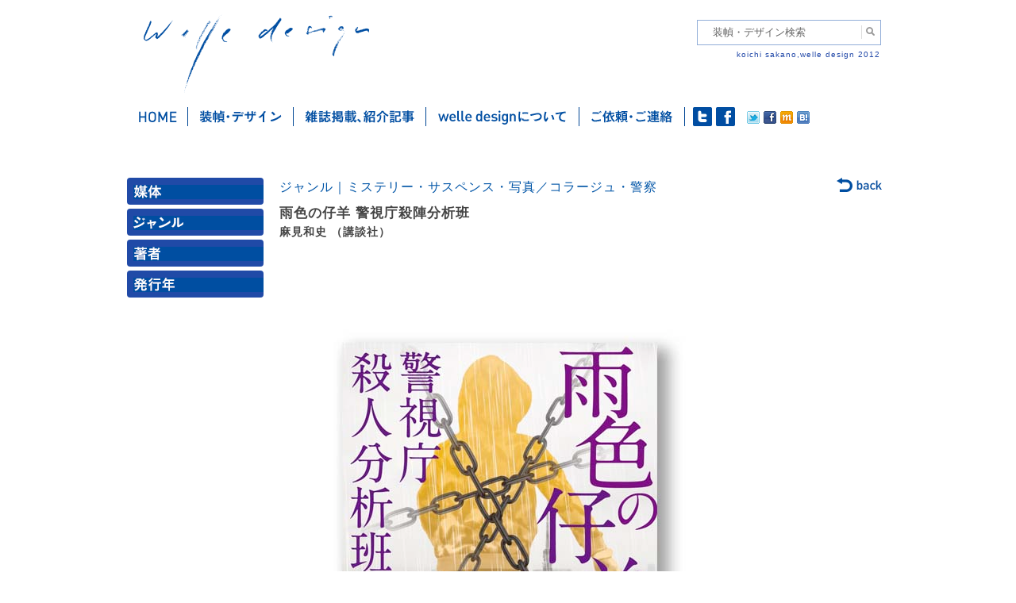

--- FILE ---
content_type: text/html; charset=UTF-8
request_url: https://welle.jp/works/%E9%9B%A8%E8%89%B2%E3%81%AE%E4%BB%94%E7%BE%8A-%E8%AD%A6%E8%A6%96%E5%BA%81%E6%AE%BA%E9%99%A3%E5%88%86%E6%9E%90%E7%8F%AD/
body_size: 11353
content:
<!DOCTYPE html>
<!--[if IE 6]>
<html id="ie6" lang="ja">
<![endif]-->
<!--[if IE 7]>
<html id="ie7" lang="ja">
<![endif]-->
<!--[if IE 8]>
<html id="ie8" lang="ja">
<![endif]-->
<!--[if IE 9]>
<html id="ie9" lang="ja">
<![endif]-->
<!--[if !(IE 6) | !(IE 7) | !(IE 8) | !(IE 9)  ]><!-->
<html lang="ja">
<!--<![endif]-->
<head>
<meta charset="UTF-8" />
<meta name="viewport" content="width=device-width" />
<meta property="og:locale" content="ja_JP">
<meta property="og:type" content="article">
<meta property="fb:app_id" content="314696985323983">
<meta property="og:site_name" content="welle design">
<meta property="og:title" content="雨色の仔羊 警視庁殺陣分析班">
<meta property="og:url" content="https://welle.jp/works/%e9%9b%a8%e8%89%b2%e3%81%ae%e4%bb%94%e7%be%8a-%e8%ad%a6%e8%a6%96%e5%ba%81%e6%ae%ba%e9%99%a3%e5%88%86%e6%9e%90%e7%8f%ad/">
<title>雨色の仔羊 警視庁殺陣分析班 | welle design</title>
<link rel="profile" href="http://gmpg.org/xfn/11" />
<link rel="stylesheet" type="text/css" media="all" href="https://welle.jp/wp/wp-content/themes/welle2021/css/html5-doctor-reset-stylesheet.css" />
<link rel="stylesheet" type="text/css" media="all" href="https://welle.jp/wp/wp-content/themes/welle2021/style.css?d=202206" />
<link rel="pingback" href="https://welle.jp/wp/xmlrpc.php" />
<meta name="keywords" content="デザイン,グラフィックデザイン,エディトリアルデザイン,装幀,装丁,本の表紙,本,カバーデザイン,ブックデザイン,表紙,書籍のデザイン,フォーマット,紙面設計,グリッド,グリッドシステム,タイポグラフィ,レイアウト,組版,造本,書物のデザイン,書物,書籍,坂野,坂野公一,サカノ,サカノコウイチ,サカポン,welle,welle design,welledesign,ヴェレデザイン,ヴェレ,ベレ,?ぇれ,べれ,graphicdesign,bookdesign,book,design,editorial,editorialdesign,koichi sakano,sakano koichi,フリーランス,フリーデザイナー,マニュアル,マニュアルフォーマット,教科書,取扱説明書,取説,DTP,講談社,講談社ノベルス,講談社文庫,東京書籍,旬報社" />
<meta name="description" content="書籍、書物のデザインを手がけるグラフィックデザイナー、坂野公一（welledesign）です。主に装幀、フォーマット設計を行いますが、ダイアグラム等のイラストレーション制作も行います。" />
<meta name='robots' content='max-image-preview:large' />
	<style>img:is([sizes="auto" i], [sizes^="auto," i]) { contain-intrinsic-size: 3000px 1500px }</style>
	<link rel='dns-prefetch' href='//static.addtoany.com' />
<link rel="alternate" type="application/rss+xml" title="welle design &raquo; フィード" href="https://welle.jp/feed/" />
<link rel="alternate" type="application/rss+xml" title="welle design &raquo; コメントフィード" href="https://welle.jp/comments/feed/" />
<script type="text/javascript">
/* <![CDATA[ */
window._wpemojiSettings = {"baseUrl":"https:\/\/s.w.org\/images\/core\/emoji\/16.0.1\/72x72\/","ext":".png","svgUrl":"https:\/\/s.w.org\/images\/core\/emoji\/16.0.1\/svg\/","svgExt":".svg","source":{"concatemoji":"https:\/\/welle.jp\/wp\/wp-includes\/js\/wp-emoji-release.min.js?ver=6.8.3"}};
/*! This file is auto-generated */
!function(s,n){var o,i,e;function c(e){try{var t={supportTests:e,timestamp:(new Date).valueOf()};sessionStorage.setItem(o,JSON.stringify(t))}catch(e){}}function p(e,t,n){e.clearRect(0,0,e.canvas.width,e.canvas.height),e.fillText(t,0,0);var t=new Uint32Array(e.getImageData(0,0,e.canvas.width,e.canvas.height).data),a=(e.clearRect(0,0,e.canvas.width,e.canvas.height),e.fillText(n,0,0),new Uint32Array(e.getImageData(0,0,e.canvas.width,e.canvas.height).data));return t.every(function(e,t){return e===a[t]})}function u(e,t){e.clearRect(0,0,e.canvas.width,e.canvas.height),e.fillText(t,0,0);for(var n=e.getImageData(16,16,1,1),a=0;a<n.data.length;a++)if(0!==n.data[a])return!1;return!0}function f(e,t,n,a){switch(t){case"flag":return n(e,"\ud83c\udff3\ufe0f\u200d\u26a7\ufe0f","\ud83c\udff3\ufe0f\u200b\u26a7\ufe0f")?!1:!n(e,"\ud83c\udde8\ud83c\uddf6","\ud83c\udde8\u200b\ud83c\uddf6")&&!n(e,"\ud83c\udff4\udb40\udc67\udb40\udc62\udb40\udc65\udb40\udc6e\udb40\udc67\udb40\udc7f","\ud83c\udff4\u200b\udb40\udc67\u200b\udb40\udc62\u200b\udb40\udc65\u200b\udb40\udc6e\u200b\udb40\udc67\u200b\udb40\udc7f");case"emoji":return!a(e,"\ud83e\udedf")}return!1}function g(e,t,n,a){var r="undefined"!=typeof WorkerGlobalScope&&self instanceof WorkerGlobalScope?new OffscreenCanvas(300,150):s.createElement("canvas"),o=r.getContext("2d",{willReadFrequently:!0}),i=(o.textBaseline="top",o.font="600 32px Arial",{});return e.forEach(function(e){i[e]=t(o,e,n,a)}),i}function t(e){var t=s.createElement("script");t.src=e,t.defer=!0,s.head.appendChild(t)}"undefined"!=typeof Promise&&(o="wpEmojiSettingsSupports",i=["flag","emoji"],n.supports={everything:!0,everythingExceptFlag:!0},e=new Promise(function(e){s.addEventListener("DOMContentLoaded",e,{once:!0})}),new Promise(function(t){var n=function(){try{var e=JSON.parse(sessionStorage.getItem(o));if("object"==typeof e&&"number"==typeof e.timestamp&&(new Date).valueOf()<e.timestamp+604800&&"object"==typeof e.supportTests)return e.supportTests}catch(e){}return null}();if(!n){if("undefined"!=typeof Worker&&"undefined"!=typeof OffscreenCanvas&&"undefined"!=typeof URL&&URL.createObjectURL&&"undefined"!=typeof Blob)try{var e="postMessage("+g.toString()+"("+[JSON.stringify(i),f.toString(),p.toString(),u.toString()].join(",")+"));",a=new Blob([e],{type:"text/javascript"}),r=new Worker(URL.createObjectURL(a),{name:"wpTestEmojiSupports"});return void(r.onmessage=function(e){c(n=e.data),r.terminate(),t(n)})}catch(e){}c(n=g(i,f,p,u))}t(n)}).then(function(e){for(var t in e)n.supports[t]=e[t],n.supports.everything=n.supports.everything&&n.supports[t],"flag"!==t&&(n.supports.everythingExceptFlag=n.supports.everythingExceptFlag&&n.supports[t]);n.supports.everythingExceptFlag=n.supports.everythingExceptFlag&&!n.supports.flag,n.DOMReady=!1,n.readyCallback=function(){n.DOMReady=!0}}).then(function(){return e}).then(function(){var e;n.supports.everything||(n.readyCallback(),(e=n.source||{}).concatemoji?t(e.concatemoji):e.wpemoji&&e.twemoji&&(t(e.twemoji),t(e.wpemoji)))}))}((window,document),window._wpemojiSettings);
/* ]]> */
</script>
<style id='wp-emoji-styles-inline-css' type='text/css'>

	img.wp-smiley, img.emoji {
		display: inline !important;
		border: none !important;
		box-shadow: none !important;
		height: 1em !important;
		width: 1em !important;
		margin: 0 0.07em !important;
		vertical-align: -0.1em !important;
		background: none !important;
		padding: 0 !important;
	}
</style>
<link rel='stylesheet' id='wp-block-library-css' href='https://welle.jp/wp/wp-includes/css/dist/block-library/style.min.css?ver=6.8.3' type='text/css' media='all' />
<style id='classic-theme-styles-inline-css' type='text/css'>
/*! This file is auto-generated */
.wp-block-button__link{color:#fff;background-color:#32373c;border-radius:9999px;box-shadow:none;text-decoration:none;padding:calc(.667em + 2px) calc(1.333em + 2px);font-size:1.125em}.wp-block-file__button{background:#32373c;color:#fff;text-decoration:none}
</style>
<style id='global-styles-inline-css' type='text/css'>
:root{--wp--preset--aspect-ratio--square: 1;--wp--preset--aspect-ratio--4-3: 4/3;--wp--preset--aspect-ratio--3-4: 3/4;--wp--preset--aspect-ratio--3-2: 3/2;--wp--preset--aspect-ratio--2-3: 2/3;--wp--preset--aspect-ratio--16-9: 16/9;--wp--preset--aspect-ratio--9-16: 9/16;--wp--preset--color--black: #000000;--wp--preset--color--cyan-bluish-gray: #abb8c3;--wp--preset--color--white: #ffffff;--wp--preset--color--pale-pink: #f78da7;--wp--preset--color--vivid-red: #cf2e2e;--wp--preset--color--luminous-vivid-orange: #ff6900;--wp--preset--color--luminous-vivid-amber: #fcb900;--wp--preset--color--light-green-cyan: #7bdcb5;--wp--preset--color--vivid-green-cyan: #00d084;--wp--preset--color--pale-cyan-blue: #8ed1fc;--wp--preset--color--vivid-cyan-blue: #0693e3;--wp--preset--color--vivid-purple: #9b51e0;--wp--preset--gradient--vivid-cyan-blue-to-vivid-purple: linear-gradient(135deg,rgba(6,147,227,1) 0%,rgb(155,81,224) 100%);--wp--preset--gradient--light-green-cyan-to-vivid-green-cyan: linear-gradient(135deg,rgb(122,220,180) 0%,rgb(0,208,130) 100%);--wp--preset--gradient--luminous-vivid-amber-to-luminous-vivid-orange: linear-gradient(135deg,rgba(252,185,0,1) 0%,rgba(255,105,0,1) 100%);--wp--preset--gradient--luminous-vivid-orange-to-vivid-red: linear-gradient(135deg,rgba(255,105,0,1) 0%,rgb(207,46,46) 100%);--wp--preset--gradient--very-light-gray-to-cyan-bluish-gray: linear-gradient(135deg,rgb(238,238,238) 0%,rgb(169,184,195) 100%);--wp--preset--gradient--cool-to-warm-spectrum: linear-gradient(135deg,rgb(74,234,220) 0%,rgb(151,120,209) 20%,rgb(207,42,186) 40%,rgb(238,44,130) 60%,rgb(251,105,98) 80%,rgb(254,248,76) 100%);--wp--preset--gradient--blush-light-purple: linear-gradient(135deg,rgb(255,206,236) 0%,rgb(152,150,240) 100%);--wp--preset--gradient--blush-bordeaux: linear-gradient(135deg,rgb(254,205,165) 0%,rgb(254,45,45) 50%,rgb(107,0,62) 100%);--wp--preset--gradient--luminous-dusk: linear-gradient(135deg,rgb(255,203,112) 0%,rgb(199,81,192) 50%,rgb(65,88,208) 100%);--wp--preset--gradient--pale-ocean: linear-gradient(135deg,rgb(255,245,203) 0%,rgb(182,227,212) 50%,rgb(51,167,181) 100%);--wp--preset--gradient--electric-grass: linear-gradient(135deg,rgb(202,248,128) 0%,rgb(113,206,126) 100%);--wp--preset--gradient--midnight: linear-gradient(135deg,rgb(2,3,129) 0%,rgb(40,116,252) 100%);--wp--preset--font-size--small: 13px;--wp--preset--font-size--medium: 20px;--wp--preset--font-size--large: 36px;--wp--preset--font-size--x-large: 42px;--wp--preset--spacing--20: 0.44rem;--wp--preset--spacing--30: 0.67rem;--wp--preset--spacing--40: 1rem;--wp--preset--spacing--50: 1.5rem;--wp--preset--spacing--60: 2.25rem;--wp--preset--spacing--70: 3.38rem;--wp--preset--spacing--80: 5.06rem;--wp--preset--shadow--natural: 6px 6px 9px rgba(0, 0, 0, 0.2);--wp--preset--shadow--deep: 12px 12px 50px rgba(0, 0, 0, 0.4);--wp--preset--shadow--sharp: 6px 6px 0px rgba(0, 0, 0, 0.2);--wp--preset--shadow--outlined: 6px 6px 0px -3px rgba(255, 255, 255, 1), 6px 6px rgba(0, 0, 0, 1);--wp--preset--shadow--crisp: 6px 6px 0px rgba(0, 0, 0, 1);}:where(.is-layout-flex){gap: 0.5em;}:where(.is-layout-grid){gap: 0.5em;}body .is-layout-flex{display: flex;}.is-layout-flex{flex-wrap: wrap;align-items: center;}.is-layout-flex > :is(*, div){margin: 0;}body .is-layout-grid{display: grid;}.is-layout-grid > :is(*, div){margin: 0;}:where(.wp-block-columns.is-layout-flex){gap: 2em;}:where(.wp-block-columns.is-layout-grid){gap: 2em;}:where(.wp-block-post-template.is-layout-flex){gap: 1.25em;}:where(.wp-block-post-template.is-layout-grid){gap: 1.25em;}.has-black-color{color: var(--wp--preset--color--black) !important;}.has-cyan-bluish-gray-color{color: var(--wp--preset--color--cyan-bluish-gray) !important;}.has-white-color{color: var(--wp--preset--color--white) !important;}.has-pale-pink-color{color: var(--wp--preset--color--pale-pink) !important;}.has-vivid-red-color{color: var(--wp--preset--color--vivid-red) !important;}.has-luminous-vivid-orange-color{color: var(--wp--preset--color--luminous-vivid-orange) !important;}.has-luminous-vivid-amber-color{color: var(--wp--preset--color--luminous-vivid-amber) !important;}.has-light-green-cyan-color{color: var(--wp--preset--color--light-green-cyan) !important;}.has-vivid-green-cyan-color{color: var(--wp--preset--color--vivid-green-cyan) !important;}.has-pale-cyan-blue-color{color: var(--wp--preset--color--pale-cyan-blue) !important;}.has-vivid-cyan-blue-color{color: var(--wp--preset--color--vivid-cyan-blue) !important;}.has-vivid-purple-color{color: var(--wp--preset--color--vivid-purple) !important;}.has-black-background-color{background-color: var(--wp--preset--color--black) !important;}.has-cyan-bluish-gray-background-color{background-color: var(--wp--preset--color--cyan-bluish-gray) !important;}.has-white-background-color{background-color: var(--wp--preset--color--white) !important;}.has-pale-pink-background-color{background-color: var(--wp--preset--color--pale-pink) !important;}.has-vivid-red-background-color{background-color: var(--wp--preset--color--vivid-red) !important;}.has-luminous-vivid-orange-background-color{background-color: var(--wp--preset--color--luminous-vivid-orange) !important;}.has-luminous-vivid-amber-background-color{background-color: var(--wp--preset--color--luminous-vivid-amber) !important;}.has-light-green-cyan-background-color{background-color: var(--wp--preset--color--light-green-cyan) !important;}.has-vivid-green-cyan-background-color{background-color: var(--wp--preset--color--vivid-green-cyan) !important;}.has-pale-cyan-blue-background-color{background-color: var(--wp--preset--color--pale-cyan-blue) !important;}.has-vivid-cyan-blue-background-color{background-color: var(--wp--preset--color--vivid-cyan-blue) !important;}.has-vivid-purple-background-color{background-color: var(--wp--preset--color--vivid-purple) !important;}.has-black-border-color{border-color: var(--wp--preset--color--black) !important;}.has-cyan-bluish-gray-border-color{border-color: var(--wp--preset--color--cyan-bluish-gray) !important;}.has-white-border-color{border-color: var(--wp--preset--color--white) !important;}.has-pale-pink-border-color{border-color: var(--wp--preset--color--pale-pink) !important;}.has-vivid-red-border-color{border-color: var(--wp--preset--color--vivid-red) !important;}.has-luminous-vivid-orange-border-color{border-color: var(--wp--preset--color--luminous-vivid-orange) !important;}.has-luminous-vivid-amber-border-color{border-color: var(--wp--preset--color--luminous-vivid-amber) !important;}.has-light-green-cyan-border-color{border-color: var(--wp--preset--color--light-green-cyan) !important;}.has-vivid-green-cyan-border-color{border-color: var(--wp--preset--color--vivid-green-cyan) !important;}.has-pale-cyan-blue-border-color{border-color: var(--wp--preset--color--pale-cyan-blue) !important;}.has-vivid-cyan-blue-border-color{border-color: var(--wp--preset--color--vivid-cyan-blue) !important;}.has-vivid-purple-border-color{border-color: var(--wp--preset--color--vivid-purple) !important;}.has-vivid-cyan-blue-to-vivid-purple-gradient-background{background: var(--wp--preset--gradient--vivid-cyan-blue-to-vivid-purple) !important;}.has-light-green-cyan-to-vivid-green-cyan-gradient-background{background: var(--wp--preset--gradient--light-green-cyan-to-vivid-green-cyan) !important;}.has-luminous-vivid-amber-to-luminous-vivid-orange-gradient-background{background: var(--wp--preset--gradient--luminous-vivid-amber-to-luminous-vivid-orange) !important;}.has-luminous-vivid-orange-to-vivid-red-gradient-background{background: var(--wp--preset--gradient--luminous-vivid-orange-to-vivid-red) !important;}.has-very-light-gray-to-cyan-bluish-gray-gradient-background{background: var(--wp--preset--gradient--very-light-gray-to-cyan-bluish-gray) !important;}.has-cool-to-warm-spectrum-gradient-background{background: var(--wp--preset--gradient--cool-to-warm-spectrum) !important;}.has-blush-light-purple-gradient-background{background: var(--wp--preset--gradient--blush-light-purple) !important;}.has-blush-bordeaux-gradient-background{background: var(--wp--preset--gradient--blush-bordeaux) !important;}.has-luminous-dusk-gradient-background{background: var(--wp--preset--gradient--luminous-dusk) !important;}.has-pale-ocean-gradient-background{background: var(--wp--preset--gradient--pale-ocean) !important;}.has-electric-grass-gradient-background{background: var(--wp--preset--gradient--electric-grass) !important;}.has-midnight-gradient-background{background: var(--wp--preset--gradient--midnight) !important;}.has-small-font-size{font-size: var(--wp--preset--font-size--small) !important;}.has-medium-font-size{font-size: var(--wp--preset--font-size--medium) !important;}.has-large-font-size{font-size: var(--wp--preset--font-size--large) !important;}.has-x-large-font-size{font-size: var(--wp--preset--font-size--x-large) !important;}
:where(.wp-block-post-template.is-layout-flex){gap: 1.25em;}:where(.wp-block-post-template.is-layout-grid){gap: 1.25em;}
:where(.wp-block-columns.is-layout-flex){gap: 2em;}:where(.wp-block-columns.is-layout-grid){gap: 2em;}
:root :where(.wp-block-pullquote){font-size: 1.5em;line-height: 1.6;}
</style>
<link rel='stylesheet' id='drawer-style-css' href='https://welle.jp/wp/wp-content/themes/welle2021/css/drawer.min.css?ver=6.8.3' type='text/css' media='all' />
<link rel='stylesheet' id='addtoany-css' href='https://welle.jp/wp/wp-content/plugins/add-to-any/addtoany.min.css?ver=1.16' type='text/css' media='all' />
<script type="text/javascript" id="addtoany-core-js-before">
/* <![CDATA[ */
window.a2a_config=window.a2a_config||{};a2a_config.callbacks=[];a2a_config.overlays=[];a2a_config.templates={};a2a_localize = {
	Share: "共有",
	Save: "ブックマーク",
	Subscribe: "購読",
	Email: "メール",
	Bookmark: "ブックマーク",
	ShowAll: "すべて表示する",
	ShowLess: "小さく表示する",
	FindServices: "サービスを探す",
	FindAnyServiceToAddTo: "追加するサービスを今すぐ探す",
	PoweredBy: "Powered by",
	ShareViaEmail: "メールでシェアする",
	SubscribeViaEmail: "メールで購読する",
	BookmarkInYourBrowser: "ブラウザにブックマーク",
	BookmarkInstructions: "このページをブックマークするには、 Ctrl+D または \u2318+D を押下。",
	AddToYourFavorites: "お気に入りに追加",
	SendFromWebOrProgram: "任意のメールアドレスまたはメールプログラムから送信",
	EmailProgram: "メールプログラム",
	More: "詳細&#8230;",
	ThanksForSharing: "共有ありがとうございます !",
	ThanksForFollowing: "フォローありがとうございます !"
};
/* ]]> */
</script>
<script type="text/javascript" defer src="https://static.addtoany.com/menu/page.js" id="addtoany-core-js"></script>
<script type="text/javascript" src="https://welle.jp/wp/wp-includes/js/jquery/jquery.min.js?ver=3.7.1" id="jquery-core-js"></script>
<script type="text/javascript" src="https://welle.jp/wp/wp-includes/js/jquery/jquery-migrate.min.js?ver=3.4.1" id="jquery-migrate-js"></script>
<script type="text/javascript" defer src="https://welle.jp/wp/wp-content/plugins/add-to-any/addtoany.min.js?ver=1.1" id="addtoany-jquery-js"></script>
<link rel="https://api.w.org/" href="https://welle.jp/wp-json/" /><link rel="canonical" href="https://welle.jp/works/%e9%9b%a8%e8%89%b2%e3%81%ae%e4%bb%94%e7%be%8a-%e8%ad%a6%e8%a6%96%e5%ba%81%e6%ae%ba%e9%99%a3%e5%88%86%e6%9e%90%e7%8f%ad/" />
<link rel='shortlink' href='https://welle.jp/?p=16799' />
<link rel="alternate" title="oEmbed (JSON)" type="application/json+oembed" href="https://welle.jp/wp-json/oembed/1.0/embed?url=https%3A%2F%2Fwelle.jp%2Fworks%2F%25e9%259b%25a8%25e8%2589%25b2%25e3%2581%25ae%25e4%25bb%2594%25e7%25be%258a-%25e8%25ad%25a6%25e8%25a6%2596%25e5%25ba%2581%25e6%25ae%25ba%25e9%2599%25a3%25e5%2588%2586%25e6%259e%2590%25e7%258f%25ad%2F" />
<link rel="alternate" title="oEmbed (XML)" type="text/xml+oembed" href="https://welle.jp/wp-json/oembed/1.0/embed?url=https%3A%2F%2Fwelle.jp%2Fworks%2F%25e9%259b%25a8%25e8%2589%25b2%25e3%2581%25ae%25e4%25bb%2594%25e7%25be%258a-%25e8%25ad%25a6%25e8%25a6%2596%25e5%25ba%2581%25e6%25ae%25ba%25e9%2599%25a3%25e5%2588%2586%25e6%259e%2590%25e7%258f%25ad%2F&#038;format=xml" />
<!-- Google tag (gtag.js) -->
<script async src="https://www.googletagmanager.com/gtag/js?id=G-EY6ZST3K9F"></script>
<script>
  window.dataLayer = window.dataLayer || [];
  function gtag(){dataLayer.push(arguments);}
  gtag('js', new Date());

  gtag('config', 'G-EY6ZST3K9F');
</script><link rel="Shortcut Icon" type="image/x-icon" href="//welle.jp/wp/wp-content/uploads/2013/02/favicon.ico" />
<link rel="apple-touch-icon" href="//welle.jp/wp/wp-content/uploads/2013/02/512icon_iphone.png" />
<meta name="google-site-verification" content="tDqG_RZjjONsnKo4qVPt3xjCbKOqsZvLEAWvFdCCdiE" />
<style>
#categories-2 ul li a.longtex,
#archives-2  ul li a.longtex {
  	letter-spacing: -.5px;
}
</style>
</head>
<body class="wp-singular works-template-default single single-works postid-16799 wp-theme-welle2021  drawer drawer--right">
<div id="page" class="hfeed">
	<header id="branding" role="banner">
		<hgroup class="clearfix">
			<h1 id="site-title"><a href="https://welle.jp/" title="welle design" rel="home">welle design</a></h1>
            <div id="search-box">
            <form method="get" action="https://welle.jp">
                <input name="s" type="text" id="s" value="装幀・デザイン検索" />
                <input id="submit" type="submit" value="検索" />
            </form>
            <p class="headcopy">koichi sakano,welle design 2012</p>
            </div>
            <button type="button" class="drawer-toggle drawer-hamburger">
              <span class="sr-only">toggle navigation</span>
              <span class="drawer-hamburger-icon"></span>
            </button>
		</hgroup>
    </header><!-- #branding -->
        
	<div id="main" class="ex_clearfix">

		<nav id="access" role="navigation">

			<div class="menu-mainmenu-container"><ul id="menu-mainmenu" class="menu"><li id="menu-item-78" class="home menu-item menu-item-type-custom menu-item-object-custom menu-item-home menu-item-78"><a href="https://welle.jp/">ホーム</a></li>
<li id="menu-item-87" class="works menu-item menu-item-type-custom menu-item-object-custom menu-item-87"><a href="https://welle.jp/works/">装幀・デザイン</a></li>
<li id="menu-item-80" class="media menu-item menu-item-type-taxonomy menu-item-object-category menu-item-80"><a href="https://welle.jp/topics/%e3%81%99%e3%81%b9%e3%81%a6%e3%81%ae%e8%a8%98%e4%ba%8b/">雑誌掲載・紹介記事</a></li>
<li id="menu-item-77" class="about menu-item menu-item-type-post_type menu-item-object-page menu-item-77"><a href="https://welle.jp/welle-design%e3%81%ab%e3%81%a4%e3%81%84%e3%81%a6/">welle designについて</a></li>
<li id="menu-item-76" class="contact menu-item menu-item-type-post_type menu-item-object-page menu-item-76"><a href="https://welle.jp/%e3%81%94%e4%be%9d%e9%a0%bc%e3%83%bb%e3%81%94%e9%80%a3%e7%b5%a1/">ご依頼・ご連絡</a></li>
</ul></div>            <div class="sociallink">
                <ul>
                	<li id="twt"><a href="https://twitter.com/welle_design" target="_blank">twitter</a></li>
                    <li id="fb"><a href="https://www.facebook.com/welledesign" target="_blank">facebook</a></li>
                </ul>
            </div>
            <div class="sns">
                <div><a href="http://twitter.com/share?count=horizontal&original_referer=https://welle.jp&text=ヴェレデザインは、書籍の装填、エディトリアルデザインを中心に活動するデザインオフィスです。&url=https://welle.jp&via=Twitterアカウント" onclick="window.open(this.href, 'tweetwindow', 'width=550,height=450,personalbar=0,toolbar=0,scrollbars=1,resizable=1'); return false;"><img src="https://welle.jp/wp/wp-content/themes/welle2021/images/btn_twt.gif" width="16" height="16" /></a></div>
                <div><a href="http://www.facebook.com/share.php?u=https://welle.jp" onclick="window.open(this.href, 'window', 'width=550, height=450,personalbar=0,toolbar=0,scrollbars=1,resizable=1'); return false;"><img src="https://welle.jp/wp/wp-content/themes/welle2021/images/btn_fb.gif" width="16" height="16" /></a></div>
                <div><a href="javascript:void(0);" onclick="window.open('http://mixi.jp/share.pl?u=https://welle.jp&k=79defab6f7e15b677bd066f63140803afbb31ff7','share',['width=632','height=456','location=yes','resizable=yes','toolbar=no','menubar=no','scrollbars=no','status=no'].join(','));"><img src="https://welle.jp/wp/wp-content/themes/welle2021/images/btn_mixi.gif" width="16" height="16" /></a></div>
				<script src="https://b.st-hatena.com/js/bookmark_button.js" async></script>
                <div><a href="https://welle.jp" class="hatena-bookmark-button" data-hatena-bookmark-title="ヴェレデザインは、書籍の装填、エディトリアルデザインを中心に活動するデザインオフィスです。" data-hatena-bookmark-layout="simple" title="ヴェレデザインをはてなブックマークに追加"><img src="https://welle.jp/wp/wp-content/themes/welle2021/images/btn_hatena.gif" width="16" height="16" /></a></div>
            </div>        
		</nav><!-- #access -->
		<div class="drawer-nav">
    		<ul id="menu-spmenu" class="menu"><li id="menu-item-23228" class="menu-item menu-item-type-post_type menu-item-object-page menu-item-23228"><a href="https://welle.jp/">トップページ</a></li>
<li id="menu-item-23229" class="menu-item menu-item-type-post_type_archive menu-item-object-works menu-item-23229"><a href="https://welle.jp/works/">装幀・デザイン</a>
    		<div id="drawer-works" class="widget-area" role="complementary">
			<aside id="drawer-categories-2" class="widget widget_categories">
            <div class="widget-title"><a href="#" class="accordion" id="drawer_bt_baitai">媒体</a></div>
            	<ul id="drawer_menu_baitai" style="display:none">
                                <li ><a href="https://welle.jp/baitai/%e5%8d%98%e8%a1%8c%e6%9c%ac" class="categoryTtl">単行本</a>
                                <li ><a href="https://welle.jp/baitai/%e6%96%87%e5%ba%ab" class="categoryTtl">文庫</a>
                                <li ><a href="https://welle.jp/baitai/%e3%83%8e%e3%83%99%e3%83%ab%e3%82%b9" class="categoryTtl">ノベルス</a>
                                <li ><a href="https://welle.jp/baitai/%e9%9b%91%e8%aa%8c%ef%bc%8f%e3%83%a0%e3%83%83%e3%82%af" class="categoryTtl">雑誌／ムック</a>
                                <li ><a href="https://welle.jp/baitai/%e9%9b%bb%e5%ad%90%e6%9b%b8%e7%b1%8d" class="categoryTtl">電子書籍</a>
                                <li ><a href="https://welle.jp/baitai/%e3%81%9d%e3%81%ae%e4%bb%96" class="categoryTtl">その他</a>
                                </ul>
            <div class="widget-title"><a href="#" class="accordion" id="drawer_bt_genru">ジャンル</a></div>
                <ul id="drawer_menu_genru" style="display:none">
                				<li >
                <a href="#" class="categoryTtl">
				表現手法</a>
				<ul>				  <li ><a href="https://welle.jp/genre/%e3%82%a4%e3%83%a9%e3%82%b9%e3%83%88" >イラスト</a></li>
                    				  <li ><a href="https://welle.jp/genre/%e5%86%99%e7%9c%9f%ef%bc%8f%e3%82%b3%e3%83%a9%e3%83%bc%e3%82%b8%e3%83%a5" >写真／コラージュ</a></li>
                    				  <li ><a href="https://welle.jp/genre/%e3%82%bf%e3%82%a4%e3%83%9d%e3%82%b0%e3%83%a9%e3%83%95%e3%82%a3" >タイポグラフィ</a></li>
                    				  <li ><a href="https://welle.jp/genre/%e3%82%b0%e3%83%a9%e3%83%95%e3%82%a3%e3%83%83%e3%82%af" >グラフィック</a></li>
                    				  <li ><a href="https://welle.jp/genre/%e9%80%a0%e5%bd%a2%e7%89%a9" >造形物</a></li>
                    </ul>				</li>
                                				<li >
                <a href="#" class="categoryTtl">
				文芸</a>
				<ul>				  <li ><a href="https://welle.jp/genre/%e6%96%87%e8%8a%b8" >文芸</a></li>
                    				  <li ><a href="https://welle.jp/genre/%e3%83%9f%e3%82%b9%e3%83%86%e3%83%aa%e3%83%bc%e3%83%bb%e3%82%b5%e3%82%b9%e3%83%9a%e3%83%b3%e3%82%b9" >ミステリー・サスペンス</a></li>
                    				  <li ><a href="https://welle.jp/genre/%e3%82%a8%e3%83%b3%e3%82%bf%e3%83%a1" >エンタメ</a></li>
                    				  <li ><a href="https://welle.jp/genre/%e9%9d%92%e6%98%a5%e3%83%bb%e5%ad%a6%e5%9c%92" >青春・学園</a></li>
                    				  <li ><a href="https://welle.jp/genre/%e6%99%82%e4%bb%a3" >時代</a></li>
                    				  <li ><a href="https://welle.jp/genre/%e8%ad%a6%e5%af%9f" >警察</a></li>
                    				  <li ><a href="https://welle.jp/genre/%e6%81%8b%e6%84%9b" >恋愛</a></li>
                    				  <li ><a href="https://welle.jp/genre/%e6%ad%b4%e5%8f%b2" >歴史</a></li>
                    				  <li ><a href="https://welle.jp/genre/sf%e3%83%bb%e3%83%95%e3%82%a1%e3%83%b3%e3%82%bf%e3%82%b8%e3%83%bc" >SF・ファンタジー</a></li>
                    				  <li ><a href="https://welle.jp/genre/%e3%83%8f%e3%83%bc%e3%83%89%e3%83%9c%e3%82%a4%e3%83%ab%e3%83%89%e3%83%bb%e3%83%8e%e3%83%af%e3%83%bc%e3%83%ab" class="longtex">ハードボイルド・ノワール</a></li>
                    				  <li ><a href="https://welle.jp/genre/%e3%83%9b%e3%83%a9%e3%83%bc" >ホラー</a></li>
                    				  <li ><a href="https://welle.jp/genre/%e5%ae%98%e8%83%bd" >官能</a></li>
                    </ul>				</li>
                                				<li >
                <a href="#" class="categoryTtl">
				漫画</a>
				<ul>				  <li ><a href="https://welle.jp/genre/%e6%b0%b4%e6%9c%a8%e3%81%97%e3%81%92%e3%82%8b%e6%bc%ab%e7%94%bb%e5%a4%a7%e5%85%a8%e9%9b%86" >水木しげる漫画大全集</a></li>
                    				  <li ><a href="https://welle.jp/genre/%e3%82%b3%e3%83%9f%e3%83%83%e3%82%af%e3%82%b9" >コミックス</a></li>
                    </ul>				</li>
                                                <li ><a href="https://welle.jp/genre/%e3%83%8e%e3%83%b3%e3%83%95%e3%82%a3%e3%82%af%e3%82%b7%e3%83%a7%e3%83%b3%e3%83%bb%e3%82%a8%e3%83%83%e3%82%bb%e3%82%a4" >ノンフィクション</a>
                                                <li ><a href="https://welle.jp/genre/%e5%ad%a6%e8%a1%93%e3%83%bb%e4%ba%ba%e6%96%87" >学術・人文</a>
                                                <li ><a href="https://welle.jp/genre/%e8%b6%a3%e5%91%b3%e3%83%bb%e5%ae%9f%e7%94%a8" >趣味・実用</a>
                                				<li >
                <a href="#" class="categoryTtl">
				政治・経済・法律</a>
				<ul>				  <li ><a href="https://welle.jp/genre/%e7%a4%be%e4%bc%9a" >社会</a></li>
                    				  <li ><a href="https://welle.jp/genre/%e6%94%bf%e6%b2%bb" >政治</a></li>
                    				  <li ><a href="https://welle.jp/genre/%e6%b3%95%e5%be%8b" >法律</a></li>
                    				  <li ><a href="https://welle.jp/genre/%e3%83%93%e3%82%b8%e3%83%8d%e3%82%b9%e3%83%bb%e7%b5%8c%e6%b8%88" >ビジネス・経済</a></li>
                    </ul>				</li>
                                				<li >
                <a href="#" class="categoryTtl">
				サイエンス</a>
				<ul>				  <li ><a href="https://welle.jp/genre/%e7%a7%91%e5%ad%a6" >科学</a></li>
                    				  <li ><a href="https://welle.jp/genre/%e5%8c%bb%e7%99%82" >医療</a></li>
                    </ul>				</li>
                                				<li >
                <a href="#" class="categoryTtl">
				エデュケーション</a>
				<ul>				  <li ><a href="https://welle.jp/genre/%e6%95%99%e8%82%b2" >教育</a></li>
                    				  <li ><a href="https://welle.jp/genre/%e5%85%90%e7%ab%a5%e6%9b%b8" >児童書</a></li>
                    </ul>				</li>
                                                <li ><a href="https://welle.jp/genre/%e3%82%a2%e3%83%bc%e3%83%88%e3%83%bb%e3%83%87%e3%82%b6%e3%82%a4%e3%83%b3" >アート・デザイン</a>
                                                <li ><a href="https://welle.jp/genre/%e3%81%9d%e3%81%ae%e4%bb%96" >その他</a>
                                                </ul>
                             <div class="widget-title" ><a href="https://welle.jp/writers/" id="drawer_bt_writer">著者</a></div>
             <div class="widget-title"><a href="#" class="accordion" id="drawer_bt_release">発行年</a></div>
             	<ul id="drawer_menu_release" style="display:none">
                                <li ><a href="https://welle.jp/release/2025" class="categoryTtl">2025</a>
                                <li ><a href="https://welle.jp/release/2024" class="categoryTtl">2024</a>
                                <li ><a href="https://welle.jp/release/2023" class="categoryTtl">2023</a>
                                <li ><a href="https://welle.jp/release/2022" class="categoryTtl">2022</a>
                                <li ><a href="https://welle.jp/release/2021" class="categoryTtl">2021</a>
                                <li ><a href="https://welle.jp/release/2020" class="categoryTtl">2020</a>
                                <li ><a href="https://welle.jp/release/2019" class="categoryTtl">2019</a>
                                <li ><a href="https://welle.jp/release/2018" class="categoryTtl">2018</a>
                                <li ><a href="https://welle.jp/release/2017" class="categoryTtl">2017</a>
                                <li ><a href="https://welle.jp/release/2016" class="categoryTtl">2016</a>
                                <li ><a href="https://welle.jp/release/2015" class="categoryTtl">2015</a>
                                <li ><a href="https://welle.jp/release/2014" class="categoryTtl">2014</a>
                                <li ><a href="https://welle.jp/release/2013" class="categoryTtl">2013</a>
                                <li ><a href="https://welle.jp/release/2012" class="categoryTtl">2012</a>
                                <li ><a href="https://welle.jp/release/2011" class="categoryTtl">2011</a>
                                <li ><a href="https://welle.jp/release/2010" class="categoryTtl">2010</a>
                                <li ><a href="https://welle.jp/release/2009" class="categoryTtl">2009</a>
                                <li ><a href="https://welle.jp/release/2008" class="categoryTtl">2008</a>
                                <li ><a href="https://welle.jp/release/2007" class="categoryTtl">2007</a>
                                <li ><a href="https://welle.jp/release/2006" class="categoryTtl">2006</a>
                                <li ><a href="https://welle.jp/release/2005" class="categoryTtl">2005</a>
                                <li ><a href="https://welle.jp/release/2004" class="categoryTtl">2004</a>
                                <li ><a href="https://welle.jp/release/2003" class="categoryTtl">2003</a>
                                </ul>
            </aside>
		</div><!-- #secondary .widget-area --></li>
<li id="menu-item-23232" class="menu-item menu-item-type-taxonomy menu-item-object-category menu-item-23232"><a href="https://welle.jp/topics/%e3%81%99%e3%81%b9%e3%81%a6%e3%81%ae%e8%a8%98%e4%ba%8b/">雑誌掲載・紹介記事</a>
    <ul class="category-list">
    <li><a href="https://welle.jp/topics/%e6%9c%80%e6%96%b0/">★最新</a> </li> <li><a href="https://welle.jp/topics/%e3%81%99%e3%81%b9%e3%81%a6%e3%81%ae%e8%a8%98%e4%ba%8b/">すべての記事</a> </li> <li><a href="https://welle.jp/topics/%e6%9b%b8%e7%b1%8d%e3%83%bb%e3%83%a0%e3%83%83%e3%82%af/">書籍・ムック</a> </li> <li><a href="https://welle.jp/topics/%e9%9b%91%e8%aa%8c/">雑誌</a> </li> <li><a href="https://welle.jp/topics/%e3%82%a4%e3%83%99%e3%83%b3%e3%83%88/">イベント</a> </li> <li><a href="https://welle.jp/topics/web/">web</a> </li> <li><a href="https://welle.jp/topics/%e3%81%9d%e3%81%ae%e4%bb%96/">その他</a> </li>     </ul>
</li>
<li id="menu-item-23230" class="menu-item menu-item-type-post_type menu-item-object-page menu-item-23230"><a href="https://welle.jp/welle-design%e3%81%ab%e3%81%a4%e3%81%84%e3%81%a6/">welle designについて</a></li>
<li id="menu-item-23233" class="menu-item menu-item-type-post_type menu-item-object-page menu-item-23233"><a href="https://welle.jp/%e3%81%94%e4%be%9d%e9%a0%bc%e3%83%bb%e3%81%94%e9%80%a3%e7%b5%a1/">ご依頼・ご連絡</a></li>
<li class="menu-item">
    <div class="search-box clearfix">
<form method="get" action="https://welle.jp">
    <input name="s" type="text" id="s" value="" placeholder="装幀・デザイン検索" />
    <input id="submit" type="submit" value="検索" />
</form>
    </div>
</li>
</ul>
		</div>
	

<!--
-->
		<div id="primary">
        			<div id="secondary" class="widget-area" role="complementary">
			<aside id="categories-2" class="widget widget_categories">
            <div class="widget-title"><a href="#" class="accordion" id="bt_baitai">媒体</a></div>
            	<ul id="menu_baitai" style="display:none">
                                <li ><a href="https://welle.jp/baitai/%e5%8d%98%e8%a1%8c%e6%9c%ac" class="categoryTtl">単行本</a>
                                <li ><a href="https://welle.jp/baitai/%e6%96%87%e5%ba%ab" class="categoryTtl">文庫</a>
                                <li ><a href="https://welle.jp/baitai/%e3%83%8e%e3%83%99%e3%83%ab%e3%82%b9" class="categoryTtl">ノベルス</a>
                                <li ><a href="https://welle.jp/baitai/%e9%9b%91%e8%aa%8c%ef%bc%8f%e3%83%a0%e3%83%83%e3%82%af" class="categoryTtl">雑誌／ムック</a>
                                <li ><a href="https://welle.jp/baitai/%e9%9b%bb%e5%ad%90%e6%9b%b8%e7%b1%8d" class="categoryTtl">電子書籍</a>
                                <li ><a href="https://welle.jp/baitai/%e3%81%9d%e3%81%ae%e4%bb%96" class="categoryTtl">その他</a>
                                </ul>
            <div class="widget-title"><a href="#" class="accordion" id="bt_genru">ジャンル</a></div>
                <ul id="menu_genru" style="display:none">
                				<li >
                <a href="#" class="categoryTtl">
				表現手法</a>
				<ul>				  <li ><a href="https://welle.jp/genre/%e3%82%a4%e3%83%a9%e3%82%b9%e3%83%88" >イラスト</a></li>
                    				  <li ><a href="https://welle.jp/genre/%e5%86%99%e7%9c%9f%ef%bc%8f%e3%82%b3%e3%83%a9%e3%83%bc%e3%82%b8%e3%83%a5" >写真／コラージュ</a></li>
                    				  <li ><a href="https://welle.jp/genre/%e3%82%bf%e3%82%a4%e3%83%9d%e3%82%b0%e3%83%a9%e3%83%95%e3%82%a3" >タイポグラフィ</a></li>
                    				  <li ><a href="https://welle.jp/genre/%e3%82%b0%e3%83%a9%e3%83%95%e3%82%a3%e3%83%83%e3%82%af" >グラフィック</a></li>
                    				  <li ><a href="https://welle.jp/genre/%e9%80%a0%e5%bd%a2%e7%89%a9" >造形物</a></li>
                    </ul>				</li>
                                				<li >
                <a href="#" class="categoryTtl">
				文芸</a>
				<ul>				  <li ><a href="https://welle.jp/genre/%e6%96%87%e8%8a%b8" >文芸</a></li>
                    				  <li class="current"><a href="https://welle.jp/genre/%e3%83%9f%e3%82%b9%e3%83%86%e3%83%aa%e3%83%bc%e3%83%bb%e3%82%b5%e3%82%b9%e3%83%9a%e3%83%b3%e3%82%b9" >ミステリー・サスペンス</a></li>
                    				  <li ><a href="https://welle.jp/genre/%e3%82%a8%e3%83%b3%e3%82%bf%e3%83%a1" >エンタメ</a></li>
                    				  <li ><a href="https://welle.jp/genre/%e9%9d%92%e6%98%a5%e3%83%bb%e5%ad%a6%e5%9c%92" >青春・学園</a></li>
                    				  <li ><a href="https://welle.jp/genre/%e6%99%82%e4%bb%a3" >時代</a></li>
                    				  <li ><a href="https://welle.jp/genre/%e8%ad%a6%e5%af%9f" >警察</a></li>
                    				  <li ><a href="https://welle.jp/genre/%e6%81%8b%e6%84%9b" >恋愛</a></li>
                    				  <li ><a href="https://welle.jp/genre/%e6%ad%b4%e5%8f%b2" >歴史</a></li>
                    				  <li ><a href="https://welle.jp/genre/sf%e3%83%bb%e3%83%95%e3%82%a1%e3%83%b3%e3%82%bf%e3%82%b8%e3%83%bc" >SF・ファンタジー</a></li>
                    				  <li ><a href="https://welle.jp/genre/%e3%83%8f%e3%83%bc%e3%83%89%e3%83%9c%e3%82%a4%e3%83%ab%e3%83%89%e3%83%bb%e3%83%8e%e3%83%af%e3%83%bc%e3%83%ab" class="longtex">ハードボイルド・ノワール</a></li>
                    				  <li ><a href="https://welle.jp/genre/%e3%83%9b%e3%83%a9%e3%83%bc" >ホラー</a></li>
                    				  <li ><a href="https://welle.jp/genre/%e5%ae%98%e8%83%bd" >官能</a></li>
                    </ul>				</li>
                                				<li >
                <a href="#" class="categoryTtl">
				漫画</a>
				<ul>				  <li ><a href="https://welle.jp/genre/%e6%b0%b4%e6%9c%a8%e3%81%97%e3%81%92%e3%82%8b%e6%bc%ab%e7%94%bb%e5%a4%a7%e5%85%a8%e9%9b%86" >水木しげる漫画大全集</a></li>
                    				  <li ><a href="https://welle.jp/genre/%e3%82%b3%e3%83%9f%e3%83%83%e3%82%af%e3%82%b9" >コミックス</a></li>
                    </ul>				</li>
                                                <li ><a href="https://welle.jp/genre/%e3%83%8e%e3%83%b3%e3%83%95%e3%82%a3%e3%82%af%e3%82%b7%e3%83%a7%e3%83%b3%e3%83%bb%e3%82%a8%e3%83%83%e3%82%bb%e3%82%a4" >ノンフィクション</a>
                                                <li ><a href="https://welle.jp/genre/%e5%ad%a6%e8%a1%93%e3%83%bb%e4%ba%ba%e6%96%87" >学術・人文</a>
                                                <li ><a href="https://welle.jp/genre/%e8%b6%a3%e5%91%b3%e3%83%bb%e5%ae%9f%e7%94%a8" >趣味・実用</a>
                                				<li >
                <a href="#" class="categoryTtl">
				政治・経済・法律</a>
				<ul>				  <li ><a href="https://welle.jp/genre/%e7%a4%be%e4%bc%9a" >社会</a></li>
                    				  <li ><a href="https://welle.jp/genre/%e6%94%bf%e6%b2%bb" >政治</a></li>
                    				  <li ><a href="https://welle.jp/genre/%e6%b3%95%e5%be%8b" >法律</a></li>
                    				  <li ><a href="https://welle.jp/genre/%e3%83%93%e3%82%b8%e3%83%8d%e3%82%b9%e3%83%bb%e7%b5%8c%e6%b8%88" >ビジネス・経済</a></li>
                    </ul>				</li>
                                				<li >
                <a href="#" class="categoryTtl">
				サイエンス</a>
				<ul>				  <li ><a href="https://welle.jp/genre/%e7%a7%91%e5%ad%a6" >科学</a></li>
                    				  <li ><a href="https://welle.jp/genre/%e5%8c%bb%e7%99%82" >医療</a></li>
                    </ul>				</li>
                                				<li >
                <a href="#" class="categoryTtl">
				エデュケーション</a>
				<ul>				  <li ><a href="https://welle.jp/genre/%e6%95%99%e8%82%b2" >教育</a></li>
                    				  <li ><a href="https://welle.jp/genre/%e5%85%90%e7%ab%a5%e6%9b%b8" >児童書</a></li>
                    </ul>				</li>
                                                <li ><a href="https://welle.jp/genre/%e3%82%a2%e3%83%bc%e3%83%88%e3%83%bb%e3%83%87%e3%82%b6%e3%82%a4%e3%83%b3" >アート・デザイン</a>
                                                <li ><a href="https://welle.jp/genre/%e3%81%9d%e3%81%ae%e4%bb%96" >その他</a>
                                                </ul>
                             <div class="widget-title" ><a href="https://welle.jp/writers/" id="bt_writer">著者</a></div>
             <div class="widget-title"><a href="#" class="accordion" id="bt_release">発行年</a></div>
             	<ul id="menu_release" style="display:none">
                                <li ><a href="https://welle.jp/release/2025" class="categoryTtl">2025</a>
                                <li ><a href="https://welle.jp/release/2024" class="categoryTtl">2024</a>
                                <li ><a href="https://welle.jp/release/2023" class="categoryTtl">2023</a>
                                <li ><a href="https://welle.jp/release/2022" class="categoryTtl">2022</a>
                                <li ><a href="https://welle.jp/release/2021" class="categoryTtl">2021</a>
                                <li ><a href="https://welle.jp/release/2020" class="categoryTtl">2020</a>
                                <li ><a href="https://welle.jp/release/2019" class="categoryTtl">2019</a>
                                <li ><a href="https://welle.jp/release/2018" class="categoryTtl">2018</a>
                                <li ><a href="https://welle.jp/release/2017" class="categoryTtl">2017</a>
                                <li ><a href="https://welle.jp/release/2016" class="categoryTtl">2016</a>
                                <li ><a href="https://welle.jp/release/2015" class="categoryTtl">2015</a>
                                <li ><a href="https://welle.jp/release/2014" class="categoryTtl">2014</a>
                                <li ><a href="https://welle.jp/release/2013" class="categoryTtl">2013</a>
                                <li ><a href="https://welle.jp/release/2012" class="categoryTtl">2012</a>
                                <li ><a href="https://welle.jp/release/2011" class="categoryTtl">2011</a>
                                <li ><a href="https://welle.jp/release/2010" class="categoryTtl">2010</a>
                                <li ><a href="https://welle.jp/release/2009" class="categoryTtl">2009</a>
                                <li ><a href="https://welle.jp/release/2008" class="categoryTtl">2008</a>
                                <li ><a href="https://welle.jp/release/2007" class="categoryTtl">2007</a>
                                <li ><a href="https://welle.jp/release/2006" class="categoryTtl">2006</a>
                                <li ><a href="https://welle.jp/release/2005" class="categoryTtl">2005</a>
                                <li ><a href="https://welle.jp/release/2004" class="categoryTtl">2004</a>
                                <li ><a href="https://welle.jp/release/2003" class="categoryTtl">2003</a>
                                </ul>
            </aside>
		</div><!-- #secondary .widget-area -->			<div id="content" role="main">
			
                <div class="query_title">ジャンル｜ミステリー・サスペンス・写真／コラージュ・警察</div>
				                                <nav id="nav-above" class="noborder"><div class="backpage"><a href="javascript:history.back();">back</a></div></nav>

				
<article id="post-16799" class="post-16799 works type-works status-publish hentry genre-7 genre-52 genre-28 release-79 baitai-21">
	<header class="entry-header">
		<h1 class="entry-title">雨色の仔羊 警視庁殺陣分析班</h1>

		<h2 class="entry-subtitle">
		        麻見和史		        （講談社）
		</h2><!-- .entry-meta -->
	</header><!-- .entry-header -->
	<div class="social">
        </div>
	<div class="entry-content">
    	<div class="main_photo"><img width="556" height="800" src="https://welle.jp/wp/wp-content/uploads/2019/01/K_kohitsuji_cov_B.jpg" class="attachment-full size-full" alt="" decoding="async" fetchpriority="high" srcset="https://welle.jp/wp/wp-content/uploads/2019/01/K_kohitsuji_cov_B.jpg 556w, https://welle.jp/wp/wp-content/uploads/2019/01/K_kohitsuji_cov_B-172x247.jpg 172w" sizes="(max-width: 556px) 100vw, 556px" />        </div>
		<p class="explain">これまでこのシリーズの装幀には主人公の女性刑事のシルエットを使ってきたのですが、今回は「事件の鍵を握る男の子のシルエットを使うのはどうでしょう？」というご提案をいただき、少年シルエットの使用を前提にモチーフやレイアウトを検討。雨に濡れた切ない印象のビジュアルに。</p>
        <div class="subimage">
        <img width="556" height="800" src="https://welle.jp/wp/wp-content/uploads/2019/01/K_kohitsuji_obi_B.jpg" class="attachment-full size-full" alt="" decoding="async" srcset="https://welle.jp/wp/wp-content/uploads/2019/01/K_kohitsuji_obi_B.jpg 556w, https://welle.jp/wp/wp-content/uploads/2019/01/K_kohitsuji_obi_B-172x247.jpg 172w" sizes="(max-width: 556px) 100vw, 556px" />        </div>
			</div><!-- .entry-content -->

	<footer class="entry-meta">
			</footer><!-- .entry-meta -->
</article><!-- #post-16799 -->

				
						<div class="addtoany_shortcode"><div class="a2a_kit a2a_kit_size_32 addtoany_list" data-a2a-url="https://welle.jp/works/%e9%9b%a8%e8%89%b2%e3%81%ae%e4%bb%94%e7%be%8a-%e8%ad%a6%e8%a6%96%e5%ba%81%e6%ae%ba%e9%99%a3%e5%88%86%e6%9e%90%e7%8f%ad/" data-a2a-title="雨色の仔羊 警視庁殺陣分析班"><a class="a2a_button_facebook" href="https://www.addtoany.com/add_to/facebook?linkurl=https%3A%2F%2Fwelle.jp%2Fworks%2F%25e9%259b%25a8%25e8%2589%25b2%25e3%2581%25ae%25e4%25bb%2594%25e7%25be%258a-%25e8%25ad%25a6%25e8%25a6%2596%25e5%25ba%2581%25e6%25ae%25ba%25e9%2599%25a3%25e5%2588%2586%25e6%259e%2590%25e7%258f%25ad%2F&amp;linkname=%E9%9B%A8%E8%89%B2%E3%81%AE%E4%BB%94%E7%BE%8A%20%E8%AD%A6%E8%A6%96%E5%BA%81%E6%AE%BA%E9%99%A3%E5%88%86%E6%9E%90%E7%8F%AD" title="Facebook" rel="nofollow noopener" target="_blank"></a><a class="a2a_button_twitter" href="https://www.addtoany.com/add_to/twitter?linkurl=https%3A%2F%2Fwelle.jp%2Fworks%2F%25e9%259b%25a8%25e8%2589%25b2%25e3%2581%25ae%25e4%25bb%2594%25e7%25be%258a-%25e8%25ad%25a6%25e8%25a6%2596%25e5%25ba%2581%25e6%25ae%25ba%25e9%2599%25a3%25e5%2588%2586%25e6%259e%2590%25e7%258f%25ad%2F&amp;linkname=%E9%9B%A8%E8%89%B2%E3%81%AE%E4%BB%94%E7%BE%8A%20%E8%AD%A6%E8%A6%96%E5%BA%81%E6%AE%BA%E9%99%A3%E5%88%86%E6%9E%90%E7%8F%AD" title="Twitter" rel="nofollow noopener" target="_blank"></a><a class="a2a_button_mixi" href="https://www.addtoany.com/add_to/mixi?linkurl=https%3A%2F%2Fwelle.jp%2Fworks%2F%25e9%259b%25a8%25e8%2589%25b2%25e3%2581%25ae%25e4%25bb%2594%25e7%25be%258a-%25e8%25ad%25a6%25e8%25a6%2596%25e5%25ba%2581%25e6%25ae%25ba%25e9%2599%25a3%25e5%2588%2586%25e6%259e%2590%25e7%258f%25ad%2F&amp;linkname=%E9%9B%A8%E8%89%B2%E3%81%AE%E4%BB%94%E7%BE%8A%20%E8%AD%A6%E8%A6%96%E5%BA%81%E6%AE%BA%E9%99%A3%E5%88%86%E6%9E%90%E7%8F%AD" title="Mixi" rel="nofollow noopener" target="_blank"></a><a class="a2a_button_email" href="https://www.addtoany.com/add_to/email?linkurl=https%3A%2F%2Fwelle.jp%2Fworks%2F%25e9%259b%25a8%25e8%2589%25b2%25e3%2581%25ae%25e4%25bb%2594%25e7%25be%258a-%25e8%25ad%25a6%25e8%25a6%2596%25e5%25ba%2581%25e6%25ae%25ba%25e9%2599%25a3%25e5%2588%2586%25e6%259e%2590%25e7%258f%25ad%2F&amp;linkname=%E9%9B%A8%E8%89%B2%E3%81%AE%E4%BB%94%E7%BE%8A%20%E8%AD%A6%E8%A6%96%E5%BA%81%E6%AE%BA%E9%99%A3%E5%88%86%E6%9E%90%E7%8F%AD" title="Email" rel="nofollow noopener" target="_blank"></a><a class="a2a_dd addtoany_share_save addtoany_share" href="https://www.addtoany.com/share"></a></div></div>
			</div><!-- #content -->
		</div><!-- #primary -->


	</div><!-- #main -->

	<footer id="colophon" role="contentinfo">
		<div id="scrollup">
			<a id="bottom" href="#top">▲</a>
		</div>
	</footer><!-- #colophon -->
</div><!-- #page -->

<script type="speculationrules">
{"prefetch":[{"source":"document","where":{"and":[{"href_matches":"\/*"},{"not":{"href_matches":["\/wp\/wp-*.php","\/wp\/wp-admin\/*","\/wp\/wp-content\/uploads\/*","\/wp\/wp-content\/*","\/wp\/wp-content\/plugins\/*","\/wp\/wp-content\/themes\/welle2021\/*","\/*\\?(.+)"]}},{"not":{"selector_matches":"a[rel~=\"nofollow\"]"}},{"not":{"selector_matches":".no-prefetch, .no-prefetch a"}}]},"eagerness":"conservative"}]}
</script>
<script type="text/javascript" src="https://welle.jp/wp/wp-content/themes/welle2021/js/iscroll.min.js?ver=1.2" id="iscroll-js-js"></script>
<script type="text/javascript" src="https://welle.jp/wp/wp-content/themes/welle2021/js/drawer.min.js?ver=1.2" id="drawer-js-js"></script>
<script type="text/javascript" src="https://welle.jp/wp/wp-content/themes/welle2021/js/common.js?ver=1.2" id="mainjs-js"></script>
</body>
</html>